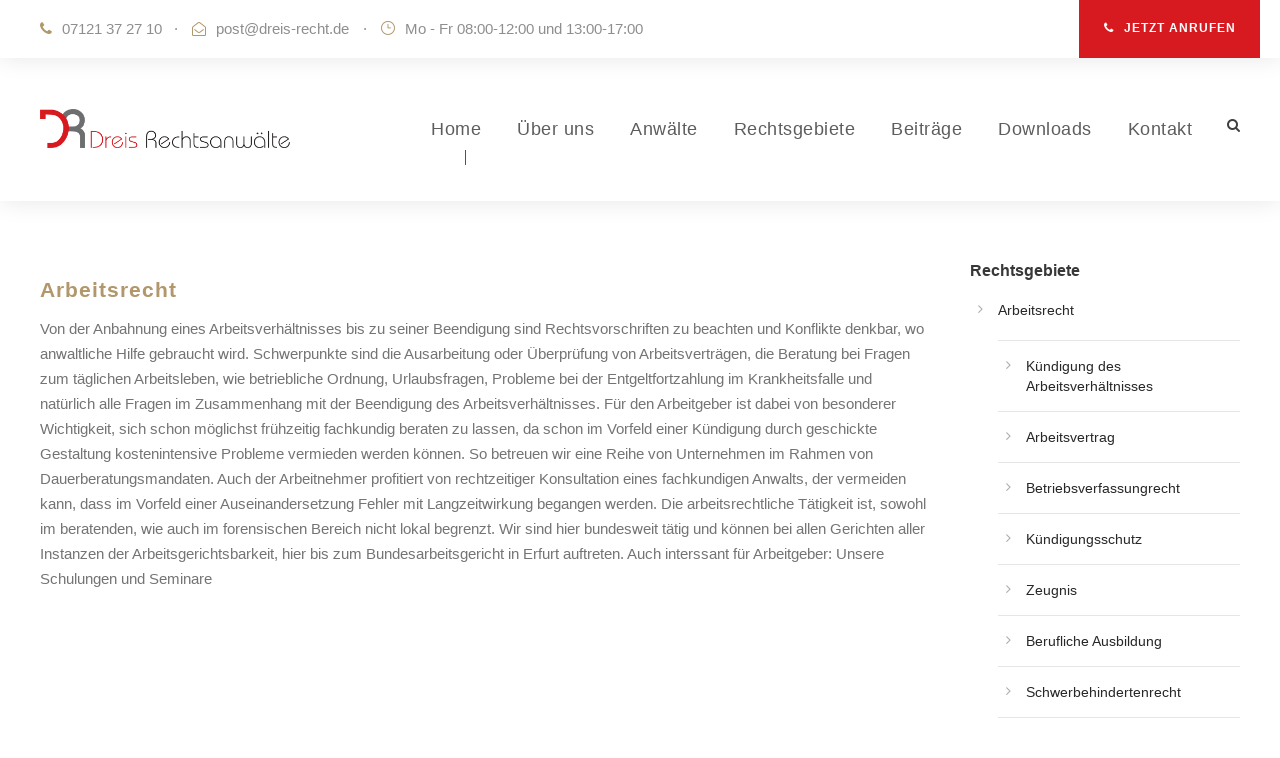

--- FILE ---
content_type: text/html; charset=UTF-8
request_url: https://dreis-recht.de/portfolio/arbeitsrecht/
body_size: 13062
content:
<!DOCTYPE html>
<html lang="de" class="no-js">
<head>
	<meta charset="UTF-8">
	<meta name="viewport" content="width=device-width, initial-scale=1">
	<link rel="profile" href="http://gmpg.org/xfn/11">
	<link rel="pingback" href="https://dreis-recht.de/xmlrpc.php">
	<meta name='robots' content='index, follow, max-image-preview:large, max-snippet:-1, max-video-preview:-1' />
	<style>img:is([sizes="auto" i], [sizes^="auto," i]) { contain-intrinsic-size: 3000px 1500px }</style>
	
	<!-- This site is optimized with the Yoast SEO plugin v26.7 - https://yoast.com/wordpress/plugins/seo/ -->
	<title>Arbeitsrecht - Rechtsanwälte Dreis</title>
	<link rel="canonical" href="https://dreis-recht.de/portfolio/arbeitsrecht/" />
	<meta property="og:locale" content="de_DE" />
	<meta property="og:type" content="article" />
	<meta property="og:title" content="Arbeitsrecht - Rechtsanwälte Dreis" />
	<meta property="og:url" content="https://dreis-recht.de/portfolio/arbeitsrecht/" />
	<meta property="og:site_name" content="Rechtsanwälte Dreis" />
	<meta property="article:modified_time" content="2021-12-04T14:28:33+00:00" />
	<meta name="twitter:card" content="summary_large_image" />
	<script type="application/ld+json" class="yoast-schema-graph">{"@context":"https://schema.org","@graph":[{"@type":"WebPage","@id":"https://dreis-recht.de/portfolio/arbeitsrecht/","url":"https://dreis-recht.de/portfolio/arbeitsrecht/","name":"Arbeitsrecht - Rechtsanwälte Dreis","isPartOf":{"@id":"https://dreis-recht.de/#website"},"datePublished":"2021-12-04T14:28:07+00:00","dateModified":"2021-12-04T14:28:33+00:00","breadcrumb":{"@id":"https://dreis-recht.de/portfolio/arbeitsrecht/#breadcrumb"},"inLanguage":"de","potentialAction":[{"@type":"ReadAction","target":["https://dreis-recht.de/portfolio/arbeitsrecht/"]}]},{"@type":"BreadcrumbList","@id":"https://dreis-recht.de/portfolio/arbeitsrecht/#breadcrumb","itemListElement":[{"@type":"ListItem","position":1,"name":"Startseite","item":"https://dreis-recht.de/"},{"@type":"ListItem","position":2,"name":"Arbeitsrecht"}]},{"@type":"WebSite","@id":"https://dreis-recht.de/#website","url":"https://dreis-recht.de/","name":"Rechtsanwälte Dreis","description":"Ihre Fachanwälte in Reutlingen","publisher":{"@id":"https://dreis-recht.de/#organization"},"potentialAction":[{"@type":"SearchAction","target":{"@type":"EntryPoint","urlTemplate":"https://dreis-recht.de/?s={search_term_string}"},"query-input":{"@type":"PropertyValueSpecification","valueRequired":true,"valueName":"search_term_string"}}],"inLanguage":"de"},{"@type":"Organization","@id":"https://dreis-recht.de/#organization","name":"Rechtsanwälte Dreis","url":"https://dreis-recht.de/","logo":{"@type":"ImageObject","inLanguage":"de","@id":"https://dreis-recht.de/#/schema/logo/image/","url":"https://dreis-recht.de/wp-content/uploads/2016/07/logo_dreis.png","contentUrl":"https://dreis-recht.de/wp-content/uploads/2016/07/logo_dreis.png","width":1878,"height":293,"caption":"Rechtsanwälte Dreis"},"image":{"@id":"https://dreis-recht.de/#/schema/logo/image/"}}]}</script>
	<!-- / Yoast SEO plugin. -->


<link rel="alternate" type="application/rss+xml" title="Rechtsanwälte Dreis &raquo; Feed" href="https://dreis-recht.de/feed/" />
<link rel="alternate" type="application/rss+xml" title="Rechtsanwälte Dreis &raquo; Kommentar-Feed" href="https://dreis-recht.de/comments/feed/" />
<link rel="alternate" type="application/rss+xml" title="Rechtsanwälte Dreis &raquo; Arbeitsrecht-Kommentar-Feed" href="https://dreis-recht.de/portfolio/arbeitsrecht/feed/" />
<script type="text/javascript">
/* <![CDATA[ */
window._wpemojiSettings = {"baseUrl":"https:\/\/s.w.org\/images\/core\/emoji\/15.0.3\/72x72\/","ext":".png","svgUrl":"https:\/\/s.w.org\/images\/core\/emoji\/15.0.3\/svg\/","svgExt":".svg","source":{"concatemoji":"https:\/\/dreis-recht.de\/wp-includes\/js\/wp-emoji-release.min.js?ver=6.7.4"}};
/*! This file is auto-generated */
!function(i,n){var o,s,e;function c(e){try{var t={supportTests:e,timestamp:(new Date).valueOf()};sessionStorage.setItem(o,JSON.stringify(t))}catch(e){}}function p(e,t,n){e.clearRect(0,0,e.canvas.width,e.canvas.height),e.fillText(t,0,0);var t=new Uint32Array(e.getImageData(0,0,e.canvas.width,e.canvas.height).data),r=(e.clearRect(0,0,e.canvas.width,e.canvas.height),e.fillText(n,0,0),new Uint32Array(e.getImageData(0,0,e.canvas.width,e.canvas.height).data));return t.every(function(e,t){return e===r[t]})}function u(e,t,n){switch(t){case"flag":return n(e,"\ud83c\udff3\ufe0f\u200d\u26a7\ufe0f","\ud83c\udff3\ufe0f\u200b\u26a7\ufe0f")?!1:!n(e,"\ud83c\uddfa\ud83c\uddf3","\ud83c\uddfa\u200b\ud83c\uddf3")&&!n(e,"\ud83c\udff4\udb40\udc67\udb40\udc62\udb40\udc65\udb40\udc6e\udb40\udc67\udb40\udc7f","\ud83c\udff4\u200b\udb40\udc67\u200b\udb40\udc62\u200b\udb40\udc65\u200b\udb40\udc6e\u200b\udb40\udc67\u200b\udb40\udc7f");case"emoji":return!n(e,"\ud83d\udc26\u200d\u2b1b","\ud83d\udc26\u200b\u2b1b")}return!1}function f(e,t,n){var r="undefined"!=typeof WorkerGlobalScope&&self instanceof WorkerGlobalScope?new OffscreenCanvas(300,150):i.createElement("canvas"),a=r.getContext("2d",{willReadFrequently:!0}),o=(a.textBaseline="top",a.font="600 32px Arial",{});return e.forEach(function(e){o[e]=t(a,e,n)}),o}function t(e){var t=i.createElement("script");t.src=e,t.defer=!0,i.head.appendChild(t)}"undefined"!=typeof Promise&&(o="wpEmojiSettingsSupports",s=["flag","emoji"],n.supports={everything:!0,everythingExceptFlag:!0},e=new Promise(function(e){i.addEventListener("DOMContentLoaded",e,{once:!0})}),new Promise(function(t){var n=function(){try{var e=JSON.parse(sessionStorage.getItem(o));if("object"==typeof e&&"number"==typeof e.timestamp&&(new Date).valueOf()<e.timestamp+604800&&"object"==typeof e.supportTests)return e.supportTests}catch(e){}return null}();if(!n){if("undefined"!=typeof Worker&&"undefined"!=typeof OffscreenCanvas&&"undefined"!=typeof URL&&URL.createObjectURL&&"undefined"!=typeof Blob)try{var e="postMessage("+f.toString()+"("+[JSON.stringify(s),u.toString(),p.toString()].join(",")+"));",r=new Blob([e],{type:"text/javascript"}),a=new Worker(URL.createObjectURL(r),{name:"wpTestEmojiSupports"});return void(a.onmessage=function(e){c(n=e.data),a.terminate(),t(n)})}catch(e){}c(n=f(s,u,p))}t(n)}).then(function(e){for(var t in e)n.supports[t]=e[t],n.supports.everything=n.supports.everything&&n.supports[t],"flag"!==t&&(n.supports.everythingExceptFlag=n.supports.everythingExceptFlag&&n.supports[t]);n.supports.everythingExceptFlag=n.supports.everythingExceptFlag&&!n.supports.flag,n.DOMReady=!1,n.readyCallback=function(){n.DOMReady=!0}}).then(function(){return e}).then(function(){var e;n.supports.everything||(n.readyCallback(),(e=n.source||{}).concatemoji?t(e.concatemoji):e.wpemoji&&e.twemoji&&(t(e.twemoji),t(e.wpemoji)))}))}((window,document),window._wpemojiSettings);
/* ]]> */
</script>
<style id='wp-emoji-styles-inline-css' type='text/css'>

	img.wp-smiley, img.emoji {
		display: inline !important;
		border: none !important;
		box-shadow: none !important;
		height: 1em !important;
		width: 1em !important;
		margin: 0 0.07em !important;
		vertical-align: -0.1em !important;
		background: none !important;
		padding: 0 !important;
	}
</style>
<link rel='stylesheet' id='wp-block-library-css' href='https://dreis-recht.de/wp-includes/css/dist/block-library/style.min.css?ver=6.7.4' type='text/css' media='all' />
<style id='classic-theme-styles-inline-css' type='text/css'>
/*! This file is auto-generated */
.wp-block-button__link{color:#fff;background-color:#32373c;border-radius:9999px;box-shadow:none;text-decoration:none;padding:calc(.667em + 2px) calc(1.333em + 2px);font-size:1.125em}.wp-block-file__button{background:#32373c;color:#fff;text-decoration:none}
</style>
<style id='global-styles-inline-css' type='text/css'>
:root{--wp--preset--aspect-ratio--square: 1;--wp--preset--aspect-ratio--4-3: 4/3;--wp--preset--aspect-ratio--3-4: 3/4;--wp--preset--aspect-ratio--3-2: 3/2;--wp--preset--aspect-ratio--2-3: 2/3;--wp--preset--aspect-ratio--16-9: 16/9;--wp--preset--aspect-ratio--9-16: 9/16;--wp--preset--color--black: #000000;--wp--preset--color--cyan-bluish-gray: #abb8c3;--wp--preset--color--white: #ffffff;--wp--preset--color--pale-pink: #f78da7;--wp--preset--color--vivid-red: #cf2e2e;--wp--preset--color--luminous-vivid-orange: #ff6900;--wp--preset--color--luminous-vivid-amber: #fcb900;--wp--preset--color--light-green-cyan: #7bdcb5;--wp--preset--color--vivid-green-cyan: #00d084;--wp--preset--color--pale-cyan-blue: #8ed1fc;--wp--preset--color--vivid-cyan-blue: #0693e3;--wp--preset--color--vivid-purple: #9b51e0;--wp--preset--gradient--vivid-cyan-blue-to-vivid-purple: linear-gradient(135deg,rgba(6,147,227,1) 0%,rgb(155,81,224) 100%);--wp--preset--gradient--light-green-cyan-to-vivid-green-cyan: linear-gradient(135deg,rgb(122,220,180) 0%,rgb(0,208,130) 100%);--wp--preset--gradient--luminous-vivid-amber-to-luminous-vivid-orange: linear-gradient(135deg,rgba(252,185,0,1) 0%,rgba(255,105,0,1) 100%);--wp--preset--gradient--luminous-vivid-orange-to-vivid-red: linear-gradient(135deg,rgba(255,105,0,1) 0%,rgb(207,46,46) 100%);--wp--preset--gradient--very-light-gray-to-cyan-bluish-gray: linear-gradient(135deg,rgb(238,238,238) 0%,rgb(169,184,195) 100%);--wp--preset--gradient--cool-to-warm-spectrum: linear-gradient(135deg,rgb(74,234,220) 0%,rgb(151,120,209) 20%,rgb(207,42,186) 40%,rgb(238,44,130) 60%,rgb(251,105,98) 80%,rgb(254,248,76) 100%);--wp--preset--gradient--blush-light-purple: linear-gradient(135deg,rgb(255,206,236) 0%,rgb(152,150,240) 100%);--wp--preset--gradient--blush-bordeaux: linear-gradient(135deg,rgb(254,205,165) 0%,rgb(254,45,45) 50%,rgb(107,0,62) 100%);--wp--preset--gradient--luminous-dusk: linear-gradient(135deg,rgb(255,203,112) 0%,rgb(199,81,192) 50%,rgb(65,88,208) 100%);--wp--preset--gradient--pale-ocean: linear-gradient(135deg,rgb(255,245,203) 0%,rgb(182,227,212) 50%,rgb(51,167,181) 100%);--wp--preset--gradient--electric-grass: linear-gradient(135deg,rgb(202,248,128) 0%,rgb(113,206,126) 100%);--wp--preset--gradient--midnight: linear-gradient(135deg,rgb(2,3,129) 0%,rgb(40,116,252) 100%);--wp--preset--font-size--small: 13px;--wp--preset--font-size--medium: 20px;--wp--preset--font-size--large: 36px;--wp--preset--font-size--x-large: 42px;--wp--preset--spacing--20: 0.44rem;--wp--preset--spacing--30: 0.67rem;--wp--preset--spacing--40: 1rem;--wp--preset--spacing--50: 1.5rem;--wp--preset--spacing--60: 2.25rem;--wp--preset--spacing--70: 3.38rem;--wp--preset--spacing--80: 5.06rem;--wp--preset--shadow--natural: 6px 6px 9px rgba(0, 0, 0, 0.2);--wp--preset--shadow--deep: 12px 12px 50px rgba(0, 0, 0, 0.4);--wp--preset--shadow--sharp: 6px 6px 0px rgba(0, 0, 0, 0.2);--wp--preset--shadow--outlined: 6px 6px 0px -3px rgba(255, 255, 255, 1), 6px 6px rgba(0, 0, 0, 1);--wp--preset--shadow--crisp: 6px 6px 0px rgba(0, 0, 0, 1);}:where(.is-layout-flex){gap: 0.5em;}:where(.is-layout-grid){gap: 0.5em;}body .is-layout-flex{display: flex;}.is-layout-flex{flex-wrap: wrap;align-items: center;}.is-layout-flex > :is(*, div){margin: 0;}body .is-layout-grid{display: grid;}.is-layout-grid > :is(*, div){margin: 0;}:where(.wp-block-columns.is-layout-flex){gap: 2em;}:where(.wp-block-columns.is-layout-grid){gap: 2em;}:where(.wp-block-post-template.is-layout-flex){gap: 1.25em;}:where(.wp-block-post-template.is-layout-grid){gap: 1.25em;}.has-black-color{color: var(--wp--preset--color--black) !important;}.has-cyan-bluish-gray-color{color: var(--wp--preset--color--cyan-bluish-gray) !important;}.has-white-color{color: var(--wp--preset--color--white) !important;}.has-pale-pink-color{color: var(--wp--preset--color--pale-pink) !important;}.has-vivid-red-color{color: var(--wp--preset--color--vivid-red) !important;}.has-luminous-vivid-orange-color{color: var(--wp--preset--color--luminous-vivid-orange) !important;}.has-luminous-vivid-amber-color{color: var(--wp--preset--color--luminous-vivid-amber) !important;}.has-light-green-cyan-color{color: var(--wp--preset--color--light-green-cyan) !important;}.has-vivid-green-cyan-color{color: var(--wp--preset--color--vivid-green-cyan) !important;}.has-pale-cyan-blue-color{color: var(--wp--preset--color--pale-cyan-blue) !important;}.has-vivid-cyan-blue-color{color: var(--wp--preset--color--vivid-cyan-blue) !important;}.has-vivid-purple-color{color: var(--wp--preset--color--vivid-purple) !important;}.has-black-background-color{background-color: var(--wp--preset--color--black) !important;}.has-cyan-bluish-gray-background-color{background-color: var(--wp--preset--color--cyan-bluish-gray) !important;}.has-white-background-color{background-color: var(--wp--preset--color--white) !important;}.has-pale-pink-background-color{background-color: var(--wp--preset--color--pale-pink) !important;}.has-vivid-red-background-color{background-color: var(--wp--preset--color--vivid-red) !important;}.has-luminous-vivid-orange-background-color{background-color: var(--wp--preset--color--luminous-vivid-orange) !important;}.has-luminous-vivid-amber-background-color{background-color: var(--wp--preset--color--luminous-vivid-amber) !important;}.has-light-green-cyan-background-color{background-color: var(--wp--preset--color--light-green-cyan) !important;}.has-vivid-green-cyan-background-color{background-color: var(--wp--preset--color--vivid-green-cyan) !important;}.has-pale-cyan-blue-background-color{background-color: var(--wp--preset--color--pale-cyan-blue) !important;}.has-vivid-cyan-blue-background-color{background-color: var(--wp--preset--color--vivid-cyan-blue) !important;}.has-vivid-purple-background-color{background-color: var(--wp--preset--color--vivid-purple) !important;}.has-black-border-color{border-color: var(--wp--preset--color--black) !important;}.has-cyan-bluish-gray-border-color{border-color: var(--wp--preset--color--cyan-bluish-gray) !important;}.has-white-border-color{border-color: var(--wp--preset--color--white) !important;}.has-pale-pink-border-color{border-color: var(--wp--preset--color--pale-pink) !important;}.has-vivid-red-border-color{border-color: var(--wp--preset--color--vivid-red) !important;}.has-luminous-vivid-orange-border-color{border-color: var(--wp--preset--color--luminous-vivid-orange) !important;}.has-luminous-vivid-amber-border-color{border-color: var(--wp--preset--color--luminous-vivid-amber) !important;}.has-light-green-cyan-border-color{border-color: var(--wp--preset--color--light-green-cyan) !important;}.has-vivid-green-cyan-border-color{border-color: var(--wp--preset--color--vivid-green-cyan) !important;}.has-pale-cyan-blue-border-color{border-color: var(--wp--preset--color--pale-cyan-blue) !important;}.has-vivid-cyan-blue-border-color{border-color: var(--wp--preset--color--vivid-cyan-blue) !important;}.has-vivid-purple-border-color{border-color: var(--wp--preset--color--vivid-purple) !important;}.has-vivid-cyan-blue-to-vivid-purple-gradient-background{background: var(--wp--preset--gradient--vivid-cyan-blue-to-vivid-purple) !important;}.has-light-green-cyan-to-vivid-green-cyan-gradient-background{background: var(--wp--preset--gradient--light-green-cyan-to-vivid-green-cyan) !important;}.has-luminous-vivid-amber-to-luminous-vivid-orange-gradient-background{background: var(--wp--preset--gradient--luminous-vivid-amber-to-luminous-vivid-orange) !important;}.has-luminous-vivid-orange-to-vivid-red-gradient-background{background: var(--wp--preset--gradient--luminous-vivid-orange-to-vivid-red) !important;}.has-very-light-gray-to-cyan-bluish-gray-gradient-background{background: var(--wp--preset--gradient--very-light-gray-to-cyan-bluish-gray) !important;}.has-cool-to-warm-spectrum-gradient-background{background: var(--wp--preset--gradient--cool-to-warm-spectrum) !important;}.has-blush-light-purple-gradient-background{background: var(--wp--preset--gradient--blush-light-purple) !important;}.has-blush-bordeaux-gradient-background{background: var(--wp--preset--gradient--blush-bordeaux) !important;}.has-luminous-dusk-gradient-background{background: var(--wp--preset--gradient--luminous-dusk) !important;}.has-pale-ocean-gradient-background{background: var(--wp--preset--gradient--pale-ocean) !important;}.has-electric-grass-gradient-background{background: var(--wp--preset--gradient--electric-grass) !important;}.has-midnight-gradient-background{background: var(--wp--preset--gradient--midnight) !important;}.has-small-font-size{font-size: var(--wp--preset--font-size--small) !important;}.has-medium-font-size{font-size: var(--wp--preset--font-size--medium) !important;}.has-large-font-size{font-size: var(--wp--preset--font-size--large) !important;}.has-x-large-font-size{font-size: var(--wp--preset--font-size--x-large) !important;}
:where(.wp-block-post-template.is-layout-flex){gap: 1.25em;}:where(.wp-block-post-template.is-layout-grid){gap: 1.25em;}
:where(.wp-block-columns.is-layout-flex){gap: 2em;}:where(.wp-block-columns.is-layout-grid){gap: 2em;}
:root :where(.wp-block-pullquote){font-size: 1.5em;line-height: 1.6;}
</style>
<link rel='stylesheet' id='contact-form-7-css' href='https://dreis-recht.de/wp-content/plugins/contact-form-7/includes/css/styles.css?ver=6.1.4' type='text/css' media='all' />
<link rel='stylesheet' id='gdlr-core-google-font-css' href='//dreis-recht.de/wp-content/uploads/sgf-css/font-9be4a22895f2754690c964eac1897b08.css' type='text/css' media='all' />
<link rel='stylesheet' id='font-awesome-css' href='https://dreis-recht.de/wp-content/plugins/goodlayers-core/plugins/fontawesome/font-awesome.css?ver=6.7.4' type='text/css' media='all' />
<link rel='stylesheet' id='elegant-font-css' href='https://dreis-recht.de/wp-content/plugins/goodlayers-core/plugins/elegant/elegant-font.css?ver=6.7.4' type='text/css' media='all' />
<link rel='stylesheet' id='gdlr-core-plugin-css' href='https://dreis-recht.de/wp-content/plugins/goodlayers-core/plugins/style.css?ver=1734725813' type='text/css' media='all' />
<link rel='stylesheet' id='gdlr-core-page-builder-css' href='https://dreis-recht.de/wp-content/plugins/goodlayers-core/include/css/page-builder.css?ver=6.7.4' type='text/css' media='all' />
<link rel='stylesheet' id='wpa-css-css' href='https://dreis-recht.de/wp-content/plugins/honeypot/includes/css/wpa.css?ver=2.3.04' type='text/css' media='all' />
<link rel='stylesheet' id='attorna-style-core-css' href='https://dreis-recht.de/wp-content/themes/attorna/css/style-core.css?ver=6.7.4' type='text/css' media='all' />
<link rel='stylesheet' id='attorna-custom-style-css' href='https://dreis-recht.de/wp-content/uploads/attorna-style-custom.css?1734725813&#038;ver=6.7.4' type='text/css' media='all' />
<link rel='stylesheet' id='attorna-mmenu-css' href='https://dreis-recht.de/wp-content/themes/attorna/css/mmenu.css?ver=6.7.4' type='text/css' media='all' />
<link rel='stylesheet' id='msl-main-css' href='https://dreis-recht.de/wp-content/plugins/master-slider/public/assets/css/masterslider.main.css?ver=3.11.0' type='text/css' media='all' />
<link rel='stylesheet' id='msl-custom-css' href='https://dreis-recht.de/wp-content/uploads/master-slider/custom.css?ver=4.8' type='text/css' media='all' />
<link rel='stylesheet' id='attorna-child-theme-style-css' href='https://dreis-recht.de/wp-content/themes/attorna-child/style.css?ver=6.7.4' type='text/css' media='all' />
<script type="text/javascript" src="https://dreis-recht.de/wp-includes/js/jquery/jquery.min.js?ver=3.7.1" id="jquery-core-js"></script>
<script type="text/javascript" src="https://dreis-recht.de/wp-includes/js/jquery/jquery-migrate.min.js?ver=3.4.1" id="jquery-migrate-js"></script>
<!--[if lt IE 9]>
<script type="text/javascript" src="https://dreis-recht.de/wp-content/themes/attorna/js/html5.js?ver=6.7.4" id="html5js-js"></script>
<![endif]-->
<link rel="https://api.w.org/" href="https://dreis-recht.de/wp-json/" /><link rel="EditURI" type="application/rsd+xml" title="RSD" href="https://dreis-recht.de/xmlrpc.php?rsd" />
<meta name="generator" content="WordPress 6.7.4" />
<link rel='shortlink' href='https://dreis-recht.de/?p=7182' />
<link rel="alternate" title="oEmbed (JSON)" type="application/json+oembed" href="https://dreis-recht.de/wp-json/oembed/1.0/embed?url=https%3A%2F%2Fdreis-recht.de%2Fportfolio%2Farbeitsrecht%2F" />
<link rel="alternate" title="oEmbed (XML)" type="text/xml+oembed" href="https://dreis-recht.de/wp-json/oembed/1.0/embed?url=https%3A%2F%2Fdreis-recht.de%2Fportfolio%2Farbeitsrecht%2F&#038;format=xml" />
<script>var ms_grabbing_curosr = 'https://dreis-recht.de/wp-content/plugins/master-slider/public/assets/css/common/grabbing.cur', ms_grab_curosr = 'https://dreis-recht.de/wp-content/plugins/master-slider/public/assets/css/common/grab.cur';</script>
<meta name="generator" content="MasterSlider 3.11.0 - Responsive Touch Image Slider | avt.li/msf" />
<style type="text/css">.recentcomments a{display:inline !important;padding:0 !important;margin:0 !important;}</style><meta name="generator" content="Powered by Slider Revolution 6.5.8 - responsive, Mobile-Friendly Slider Plugin for WordPress with comfortable drag and drop interface." />
<link rel="icon" href="https://dreis-recht.de/wp-content/uploads/2016/07/cropped-favicon_dreis-32x32.png" sizes="32x32" />
<link rel="icon" href="https://dreis-recht.de/wp-content/uploads/2016/07/cropped-favicon_dreis-192x192.png" sizes="192x192" />
<link rel="apple-touch-icon" href="https://dreis-recht.de/wp-content/uploads/2016/07/cropped-favicon_dreis-180x180.png" />
<meta name="msapplication-TileImage" content="https://dreis-recht.de/wp-content/uploads/2016/07/cropped-favicon_dreis-270x270.png" />
<script type="text/javascript">function setREVStartSize(e){
			//window.requestAnimationFrame(function() {				 
				window.RSIW = window.RSIW===undefined ? window.innerWidth : window.RSIW;	
				window.RSIH = window.RSIH===undefined ? window.innerHeight : window.RSIH;	
				try {								
					var pw = document.getElementById(e.c).parentNode.offsetWidth,
						newh;
					pw = pw===0 || isNaN(pw) ? window.RSIW : pw;
					e.tabw = e.tabw===undefined ? 0 : parseInt(e.tabw);
					e.thumbw = e.thumbw===undefined ? 0 : parseInt(e.thumbw);
					e.tabh = e.tabh===undefined ? 0 : parseInt(e.tabh);
					e.thumbh = e.thumbh===undefined ? 0 : parseInt(e.thumbh);
					e.tabhide = e.tabhide===undefined ? 0 : parseInt(e.tabhide);
					e.thumbhide = e.thumbhide===undefined ? 0 : parseInt(e.thumbhide);
					e.mh = e.mh===undefined || e.mh=="" || e.mh==="auto" ? 0 : parseInt(e.mh,0);		
					if(e.layout==="fullscreen" || e.l==="fullscreen") 						
						newh = Math.max(e.mh,window.RSIH);					
					else{					
						e.gw = Array.isArray(e.gw) ? e.gw : [e.gw];
						for (var i in e.rl) if (e.gw[i]===undefined || e.gw[i]===0) e.gw[i] = e.gw[i-1];					
						e.gh = e.el===undefined || e.el==="" || (Array.isArray(e.el) && e.el.length==0)? e.gh : e.el;
						e.gh = Array.isArray(e.gh) ? e.gh : [e.gh];
						for (var i in e.rl) if (e.gh[i]===undefined || e.gh[i]===0) e.gh[i] = e.gh[i-1];
											
						var nl = new Array(e.rl.length),
							ix = 0,						
							sl;					
						e.tabw = e.tabhide>=pw ? 0 : e.tabw;
						e.thumbw = e.thumbhide>=pw ? 0 : e.thumbw;
						e.tabh = e.tabhide>=pw ? 0 : e.tabh;
						e.thumbh = e.thumbhide>=pw ? 0 : e.thumbh;					
						for (var i in e.rl) nl[i] = e.rl[i]<window.RSIW ? 0 : e.rl[i];
						sl = nl[0];									
						for (var i in nl) if (sl>nl[i] && nl[i]>0) { sl = nl[i]; ix=i;}															
						var m = pw>(e.gw[ix]+e.tabw+e.thumbw) ? 1 : (pw-(e.tabw+e.thumbw)) / (e.gw[ix]);					
						newh =  (e.gh[ix] * m) + (e.tabh + e.thumbh);
					}
					var el = document.getElementById(e.c);
					if (el!==null && el) el.style.height = newh+"px";					
					el = document.getElementById(e.c+"_wrapper");
					if (el!==null && el) {
						el.style.height = newh+"px";
						el.style.display = "block";
					}
				} catch(e){
					console.log("Failure at Presize of Slider:" + e)
				}					   
			//});
		  };</script>
</head>

<body class="portfolio-template-default single single-portfolio postid-7182 gdlr-core-body _masterslider _ms_version_3.11.0 attorna-body attorna-body-front attorna-full  attorna-with-sticky-navigation  attorna-blockquote-style-1 gdlr-core-link-to-lightbox" data-home-url="https://dreis-recht.de/" >
<div class="attorna-mobile-header-wrap" ><div class="attorna-mobile-header attorna-header-background attorna-style-slide attorna-sticky-mobile-navigation " id="attorna-mobile-header" ><div class="attorna-mobile-header-container attorna-container clearfix" ><div class="attorna-logo  attorna-item-pdlr"><div class="attorna-logo-inner"><a class="" href="https://dreis-recht.de/" ><img src="https://dreis-recht.de/wp-content/uploads/2016/07/logo_dreis.png" alt="11" width="1878" height="293" title="logo_dreis" /></a></div></div><div class="attorna-mobile-menu-right" ><div class="attorna-main-menu-search" id="attorna-mobile-top-search" ><i class="fa fa-search" ></i></div><div class="attorna-top-search-wrap" >
	<div class="attorna-top-search-close" ></div>

	<div class="attorna-top-search-row" >
		<div class="attorna-top-search-cell" >
			<form role="search" method="get" class="search-form" action="https://dreis-recht.de/">
	<input type="text" class="search-field attorna-title-font" placeholder="Search..." value="" name="s">
	<div class="attorna-top-search-submit"><i class="fa fa-search" ></i></div>
	<input type="submit" class="search-submit" value="Search">
	<div class="attorna-top-search-close"><i class="icon_close" ></i></div>
</form>
		</div>
	</div>

</div>
<div class="attorna-mobile-menu" ><a class="attorna-mm-menu-button attorna-mobile-menu-button attorna-mobile-button-hamburger-with-border" href="#attorna-mobile-menu" ><i class="fa fa-bars" ></i></a><div class="attorna-mm-menu-wrap attorna-navigation-font" id="attorna-mobile-menu" data-slide="right" ><ul id="menu-main-navigation" class="m-menu"><li class="menu-item menu-item-type-post_type menu-item-object-page menu-item-5167"><a href="https://dreis-recht.de/dreis-rechtsanwaelte/">Home</a></li>
<li class="menu-item menu-item-type-custom menu-item-object-custom menu-item-has-children menu-item-5477"><a>Über uns</a>
<ul class="sub-menu">
	<li class="menu-item menu-item-type-post_type menu-item-object-page menu-item-5238"><a href="https://dreis-recht.de/einblicke/">Einblicke</a></li>
	<li class="menu-item menu-item-type-post_type menu-item-object-page menu-item-5163"><a href="https://dreis-recht.de/mitarbeitende/">Mitarbeitende</a></li>
	<li class="menu-item menu-item-type-post_type menu-item-object-page menu-item-6140"><a href="https://dreis-recht.de/die-kanzlei/">Die Kanzlei</a></li>
</ul>
</li>
<li class="menu-item menu-item-type-post_type menu-item-object-page menu-item-has-children menu-item-7047"><a href="https://dreis-recht.de/rechtsanwaelte/">Anwälte</a>
<ul class="sub-menu">
	<li class="menu-item menu-item-type-post_type menu-item-object-personnel menu-item-7277"><a href="https://dreis-recht.de/personnel/sascha-pfingsttag/">Sascha Pfingsttag</a></li>
	<li class="menu-item menu-item-type-post_type menu-item-object-personnel menu-item-7896"><a href="https://dreis-recht.de/personnel/alexander-birmili/">Alexander Birmili</a></li>
	<li class="menu-item menu-item-type-post_type menu-item-object-personnel menu-item-7275"><a href="https://dreis-recht.de/personnel/britta-maria-mueller/">Britta Maria Müller</a></li>
	<li class="menu-item menu-item-type-post_type menu-item-object-personnel menu-item-7274"><a href="https://dreis-recht.de/personnel/martina-c-fraenkel/">Martina C. Fränkel</a></li>
</ul>
</li>
<li class="menu-item menu-item-type-custom menu-item-object-custom menu-item-has-children menu-item-7470"><a>Rechtsgebiete</a>
<ul class="sub-menu">
	<li class="menu-item menu-item-type-post_type menu-item-object-page menu-item-7272"><a href="https://dreis-recht.de/arbeitsrecht/">Arbeitsrecht</a></li>
	<li class="menu-item menu-item-type-post_type menu-item-object-page menu-item-7263"><a href="https://dreis-recht.de/erbrecht/">Erbrecht</a></li>
	<li class="menu-item menu-item-type-post_type menu-item-object-page menu-item-7262"><a href="https://dreis-recht.de/familienrecht/">Familienrecht</a></li>
	<li class="menu-item menu-item-type-post_type menu-item-object-page menu-item-7267"><a href="https://dreis-recht.de/immobilien-und-wohnungseigentumsrecht/">Immobilien- und Wohnungseigentumsrecht</a></li>
	<li class="menu-item menu-item-type-post_type menu-item-object-page menu-item-7270"><a href="https://dreis-recht.de/medizinrecht/">Medizinrecht</a></li>
	<li class="menu-item menu-item-type-post_type menu-item-object-page menu-item-7266"><a href="https://dreis-recht.de/mietrecht/">Mietrecht</a></li>
	<li class="menu-item menu-item-type-post_type menu-item-object-page menu-item-7264"><a href="https://dreis-recht.de/sozialrecht/">Sozialrecht</a></li>
	<li class="menu-item menu-item-type-post_type menu-item-object-page menu-item-7268"><a href="https://dreis-recht.de/strafrecht-und-ordnungswidrigkeiten/">Strafrecht und Ordnungswidrigkeiten</a></li>
	<li class="menu-item menu-item-type-post_type menu-item-object-page menu-item-7271"><a href="https://dreis-recht.de/versicherungsrecht/">Versicherungsrecht</a></li>
	<li class="menu-item menu-item-type-post_type menu-item-object-page menu-item-7265"><a href="https://dreis-recht.de/verwaltungsrecht/">Verwaltungsrecht</a></li>
</ul>
</li>
<li class="menu-item menu-item-type-post_type menu-item-object-page menu-item-5207"><a href="https://dreis-recht.de/beitraege/">Beiträge</a></li>
<li class="menu-item menu-item-type-custom menu-item-object-custom menu-item-has-children menu-item-7326"><a>Downloads</a>
<ul class="sub-menu">
	<li class="menu-item menu-item-type-post_type menu-item-object-page menu-item-7328"><a href="https://dreis-recht.de/formulare/">Formulare</a></li>
	<li class="menu-item menu-item-type-post_type menu-item-object-page menu-item-7327"><a href="https://dreis-recht.de/tabellen/">Tabellen und Leitlinien zum Unterhalt</a></li>
</ul>
</li>
<li class="menu-item menu-item-type-post_type menu-item-object-page menu-item-has-children menu-item-5160"><a href="https://dreis-recht.de/kontact/">Kontakt</a>
<ul class="sub-menu">
	<li class="menu-item menu-item-type-post_type menu-item-object-page menu-item-7915"><a href="https://dreis-recht.de/impressum-2/">Impressum</a></li>
	<li class="menu-item menu-item-type-post_type menu-item-object-page menu-item-privacy-policy menu-item-7332"><a rel="privacy-policy" href="https://dreis-recht.de/datenschutz/">Datenschutz</a></li>
</ul>
</li>
</ul></div></div></div></div></div></div><div class="attorna-body-outer-wrapper ">
		<div class="attorna-body-wrapper clearfix  attorna-with-frame">
	<div class="attorna-top-bar" ><div class="attorna-top-bar-background" ></div><div class="attorna-top-bar-container attorna-container " ><div class="attorna-top-bar-container-inner clearfix" ><div class="attorna-top-bar-left attorna-item-pdlr"><i class="fa fa-phone" style="font-size: 15px ;color: #b1976b ;margin-right: 10px ;"  ></i>07121 37 27 10<div style="margin-left: 12px; margin-right: 14px; display: inline;">·</div><i class="fa fa-envelope-open-o" style="font-size: 14px ;color: #b1976b ;margin-right: 10px ;"  ></i><a href="mailto:post@dreis-recht.de">post@dreis-recht.de</a> <div style="margin-left: 10px; margin-right: 13px; display: inline;">·</div><i class="icon_clock_alt" style="font-size: 15px ;color: #b1976b ;margin-right: 10px ;"  ></i>Mo - Fr 08:00-12:00 und 13:00-17:00</div><a class="attorna-top-bar-right-button" href="tel:07121372710" target="_self"  ><i class="fa fa-phone" ></i>Jetzt anrufen</a></div></div></div>	
<header class="attorna-header-wrap attorna-header-style-plain  attorna-style-menu-right attorna-sticky-navigation attorna-style-fixed" data-navigation-offset="75px"  >
	<div class="attorna-header-background" ></div>
	<div class="attorna-header-container  attorna-container">
			
		<div class="attorna-header-container-inner clearfix">
			<div class="attorna-logo  attorna-item-pdlr"><div class="attorna-logo-inner"><a class="" href="https://dreis-recht.de/" ><img src="https://dreis-recht.de/wp-content/uploads/2016/07/logo_dreis.png" alt="11" width="1878" height="293" title="logo_dreis" /></a></div></div>			<div class="attorna-navigation attorna-item-pdlr clearfix " >
			<div class="attorna-main-menu" id="attorna-main-menu" ><ul id="menu-main-navigation-1" class="sf-menu"><li  class="menu-item menu-item-type-post_type menu-item-object-page menu-item-5167 attorna-normal-menu"><a href="https://dreis-recht.de/dreis-rechtsanwaelte/">Home</a></li>
<li  class="menu-item menu-item-type-custom menu-item-object-custom menu-item-has-children menu-item-5477 attorna-normal-menu"><a class="sf-with-ul-pre">Über uns</a>
<ul class="sub-menu">
	<li  class="menu-item menu-item-type-post_type menu-item-object-page menu-item-5238" data-size="60"><a href="https://dreis-recht.de/einblicke/">Einblicke</a></li>
	<li  class="menu-item menu-item-type-post_type menu-item-object-page menu-item-5163" data-size="60"><a href="https://dreis-recht.de/mitarbeitende/">Mitarbeitende</a></li>
	<li  class="menu-item menu-item-type-post_type menu-item-object-page menu-item-6140" data-size="60"><a href="https://dreis-recht.de/die-kanzlei/">Die Kanzlei</a></li>
</ul>
</li>
<li  class="menu-item menu-item-type-post_type menu-item-object-page menu-item-has-children menu-item-7047 attorna-normal-menu"><a href="https://dreis-recht.de/rechtsanwaelte/" class="sf-with-ul-pre">Anwälte</a>
<ul class="sub-menu">
	<li  class="menu-item menu-item-type-post_type menu-item-object-personnel menu-item-7277" data-size="60"><a href="https://dreis-recht.de/personnel/sascha-pfingsttag/">Sascha Pfingsttag</a></li>
	<li  class="menu-item menu-item-type-post_type menu-item-object-personnel menu-item-7896" data-size="60"><a href="https://dreis-recht.de/personnel/alexander-birmili/">Alexander Birmili</a></li>
	<li  class="menu-item menu-item-type-post_type menu-item-object-personnel menu-item-7275" data-size="60"><a href="https://dreis-recht.de/personnel/britta-maria-mueller/">Britta Maria Müller</a></li>
	<li  class="menu-item menu-item-type-post_type menu-item-object-personnel menu-item-7274" data-size="60"><a href="https://dreis-recht.de/personnel/martina-c-fraenkel/">Martina C. Fränkel</a></li>
</ul>
</li>
<li  class="menu-item menu-item-type-custom menu-item-object-custom menu-item-has-children menu-item-7470 attorna-normal-menu"><a class="sf-with-ul-pre">Rechtsgebiete</a>
<ul class="sub-menu">
	<li  class="menu-item menu-item-type-post_type menu-item-object-page menu-item-7272" data-size="60"><a href="https://dreis-recht.de/arbeitsrecht/">Arbeitsrecht</a></li>
	<li  class="menu-item menu-item-type-post_type menu-item-object-page menu-item-7263" data-size="60"><a href="https://dreis-recht.de/erbrecht/">Erbrecht</a></li>
	<li  class="menu-item menu-item-type-post_type menu-item-object-page menu-item-7262" data-size="60"><a href="https://dreis-recht.de/familienrecht/">Familienrecht</a></li>
	<li  class="menu-item menu-item-type-post_type menu-item-object-page menu-item-7267" data-size="60"><a href="https://dreis-recht.de/immobilien-und-wohnungseigentumsrecht/">Immobilien- und Wohnungseigentumsrecht</a></li>
	<li  class="menu-item menu-item-type-post_type menu-item-object-page menu-item-7270" data-size="60"><a href="https://dreis-recht.de/medizinrecht/">Medizinrecht</a></li>
	<li  class="menu-item menu-item-type-post_type menu-item-object-page menu-item-7266" data-size="60"><a href="https://dreis-recht.de/mietrecht/">Mietrecht</a></li>
	<li  class="menu-item menu-item-type-post_type menu-item-object-page menu-item-7264" data-size="60"><a href="https://dreis-recht.de/sozialrecht/">Sozialrecht</a></li>
	<li  class="menu-item menu-item-type-post_type menu-item-object-page menu-item-7268" data-size="60"><a href="https://dreis-recht.de/strafrecht-und-ordnungswidrigkeiten/">Strafrecht und Ordnungswidrigkeiten</a></li>
	<li  class="menu-item menu-item-type-post_type menu-item-object-page menu-item-7271" data-size="60"><a href="https://dreis-recht.de/versicherungsrecht/">Versicherungsrecht</a></li>
	<li  class="menu-item menu-item-type-post_type menu-item-object-page menu-item-7265" data-size="60"><a href="https://dreis-recht.de/verwaltungsrecht/">Verwaltungsrecht</a></li>
</ul>
</li>
<li  class="menu-item menu-item-type-post_type menu-item-object-page menu-item-5207 attorna-normal-menu"><a href="https://dreis-recht.de/beitraege/">Beiträge</a></li>
<li  class="menu-item menu-item-type-custom menu-item-object-custom menu-item-has-children menu-item-7326 attorna-normal-menu"><a class="sf-with-ul-pre">Downloads</a>
<ul class="sub-menu">
	<li  class="menu-item menu-item-type-post_type menu-item-object-page menu-item-7328" data-size="60"><a href="https://dreis-recht.de/formulare/">Formulare</a></li>
	<li  class="menu-item menu-item-type-post_type menu-item-object-page menu-item-7327" data-size="60"><a href="https://dreis-recht.de/tabellen/">Tabellen und Leitlinien zum Unterhalt</a></li>
</ul>
</li>
<li  class="menu-item menu-item-type-post_type menu-item-object-page menu-item-has-children menu-item-5160 attorna-normal-menu"><a href="https://dreis-recht.de/kontact/" class="sf-with-ul-pre">Kontakt</a>
<ul class="sub-menu">
	<li  class="menu-item menu-item-type-post_type menu-item-object-page menu-item-7915" data-size="60"><a href="https://dreis-recht.de/impressum-2/">Impressum</a></li>
	<li  class="menu-item menu-item-type-post_type menu-item-object-page menu-item-privacy-policy menu-item-7332" data-size="60"><a href="https://dreis-recht.de/datenschutz/">Datenschutz</a></li>
</ul>
</li>
</ul><div class="attorna-navigation-slide-bar" id="attorna-navigation-slide-bar" ></div></div><div class="attorna-main-menu-right-wrap clearfix " ><div class="attorna-main-menu-search" id="attorna-top-search" ><i class="fa fa-search" ></i></div><div class="attorna-top-search-wrap" >
	<div class="attorna-top-search-close" ></div>

	<div class="attorna-top-search-row" >
		<div class="attorna-top-search-cell" >
			<form role="search" method="get" class="search-form" action="https://dreis-recht.de/">
	<input type="text" class="search-field attorna-title-font" placeholder="Search..." value="" name="s">
	<div class="attorna-top-search-submit"><i class="fa fa-search" ></i></div>
	<input type="submit" class="search-submit" value="Search">
	<div class="attorna-top-search-close"><i class="icon_close" ></i></div>
</form>
		</div>
	</div>

</div>
</div>			</div><!-- attorna-navigation -->

		</div><!-- attorna-header-inner -->
	</div><!-- attorna-header-container -->
</header><!-- header -->	<div class="attorna-page-wrapper" id="attorna-page-wrapper" ><div class="gdlr-core-page-builder-body"><div class="gdlr-core-pbf-sidebar-wrapper "  ><div class="gdlr-core-pbf-sidebar-container gdlr-core-line-height-0 clearfix gdlr-core-js gdlr-core-container"><div class="gdlr-core-pbf-sidebar-content  gdlr-core-column-45 gdlr-core-pbf-sidebar-padding gdlr-core-line-height gdlr-core-column-extend-left" style="padding: 60px 0px 10px 0px;"  ><div class="gdlr-core-pbf-sidebar-content-inner"  ><div class="gdlr-core-pbf-column gdlr-core-column-60 gdlr-core-column-first"  id="gdlr-core-column-31912" ><div class="gdlr-core-pbf-column-content-margin gdlr-core-js " style="padding: 15px 0px 32px 0px;"   ><div class="gdlr-core-pbf-background-wrap"  ></div><div class="gdlr-core-pbf-column-content clearfix gdlr-core-js "   ><div class="gdlr-core-pbf-element" ><div class="gdlr-core-title-item gdlr-core-item-pdb clearfix  gdlr-core-left-align gdlr-core-title-item-caption-bottom gdlr-core-item-pdlr"  ><div class="gdlr-core-title-item-title-wrap "  ><h3 class="gdlr-core-title-item-title gdlr-core-skin-title " style="font-size: 21px ;font-weight: 700 ;text-transform: none ;color: #b1976b ;"  >Arbeitsrecht<span class="gdlr-core-title-item-title-divider gdlr-core-skin-divider" ></span></h3></div><span class="gdlr-core-title-item-caption gdlr-core-info-font gdlr-core-skin-caption" style="font-size: 15px ;font-style: normal ;letter-spacing: 0px ;"  >Von der Anbahnung eines Arbeitsverhältnisses bis zu seiner Beendigung sind Rechtsvorschriften zu beachten und Konflikte denkbar, wo anwaltliche Hilfe gebraucht wird. Schwerpunkte sind die Ausarbeitung oder Überprüfung von Arbeitsverträgen, die Beratung bei Fragen zum täglichen Arbeitsleben, wie betriebliche Ordnung, Urlaubsfragen, Probleme bei der Entgeltfortzahlung im Krankheitsfalle und natürlich alle Fragen im Zusammenhang mit der Beendigung des Arbeitsverhältnisses.

Für den Arbeitgeber ist dabei von besonderer Wichtigkeit, sich schon möglichst frühzeitig fachkundig beraten zu lassen, da schon im Vorfeld einer Kündigung durch geschickte Gestaltung kostenintensive Probleme vermieden werden können. So betreuen wir eine Reihe von Unternehmen im Rahmen von Dauerberatungsmandaten. Auch der Arbeitnehmer profitiert von rechtzeitiger Konsultation eines fachkundigen Anwalts, der vermeiden kann, dass im Vorfeld einer Auseinandersetzung Fehler mit Langzeitwirkung begangen werden.

Die arbeitsrechtliche Tätigkeit ist, sowohl im beratenden, wie auch im forensischen Bereich nicht lokal begrenzt. Wir sind hier bundesweit tätig und können bei allen Gerichten aller Instanzen der Arbeitsgerichtsbarkeit, hier bis zum Bundesarbeitsgericht in Erfurt auftreten. Auch interssant für Arbeitgeber: Unsere Schulungen und Seminare</span></div></div></div></div></div></div></div><div class="gdlr-core-pbf-sidebar-right gdlr-core-column-extend-right  attorna-sidebar-area gdlr-core-column-15 gdlr-core-pbf-sidebar-padding  gdlr-core-line-height"  ><div class="gdlr-core-sidebar-item gdlr-core-item-pdlr"><div id="nav_menu-5" class="widget widget_nav_menu attorna-widget"><h3 class="attorna-widget-title">Rechtsgebiete</h3><span class="clear"></span><div class="menu-rechtsgebiete-container"><ul id="menu-rechtsgebiete" class="menu"><li class="menu-item menu-item-type-post_type menu-item-object-page menu-item-has-children menu-item-7251"><a href="https://dreis-recht.de/arbeitsrecht/">Arbeitsrecht</a>
<ul class="sub-menu">
	<li class="menu-item menu-item-type-post_type menu-item-object-page menu-item-7692"><a href="https://dreis-recht.de/arbeitsrecht/kuendigung-des-arbeitsverhaeltnisses/">Kündigung des Arbeitsverhältnisses</a></li>
	<li class="menu-item menu-item-type-post_type menu-item-object-page menu-item-7691"><a href="https://dreis-recht.de/arbeitsrecht/arbeitsvertrag/">Arbeitsvertrag</a></li>
	<li class="menu-item menu-item-type-post_type menu-item-object-page menu-item-7690"><a href="https://dreis-recht.de/arbeitsrecht/betriebsverfassungrecht/">Betriebsverfassungrecht</a></li>
	<li class="menu-item menu-item-type-post_type menu-item-object-page menu-item-7689"><a href="https://dreis-recht.de/arbeitsrecht/kuendigungsschutz/">Kündigungsschutz</a></li>
	<li class="menu-item menu-item-type-post_type menu-item-object-page menu-item-7688"><a href="https://dreis-recht.de/arbeitsrecht/zeugnis/">Zeugnis</a></li>
	<li class="menu-item menu-item-type-post_type menu-item-object-page menu-item-7687"><a href="https://dreis-recht.de/arbeitsrecht/berufliche-ausbildung/">Berufliche Ausbildung</a></li>
	<li class="menu-item menu-item-type-post_type menu-item-object-page menu-item-7686"><a href="https://dreis-recht.de/arbeitsrecht/schwerbehindertenrecht/">Schwerbehindertenrecht</a></li>
	<li class="menu-item menu-item-type-post_type menu-item-object-page menu-item-7685"><a href="https://dreis-recht.de/arbeitsrecht/oeffentlicher-dienst/">Öffentlicher Dienst</a></li>
</ul>
</li>
<li class="menu-item menu-item-type-post_type menu-item-object-page menu-item-has-children menu-item-7253"><a href="https://dreis-recht.de/erbrecht/">Erbrecht</a>
<ul class="sub-menu">
	<li class="menu-item menu-item-type-post_type menu-item-object-page menu-item-7772"><a href="https://dreis-recht.de/erbrecht/testament-gestalten-erbvertrag/">Testament gestalten, Erbvertrag</a></li>
	<li class="menu-item menu-item-type-post_type menu-item-object-page menu-item-7771"><a href="https://dreis-recht.de/erbrecht/erbauseinandersetzung/">Erbauseinandersetzung</a></li>
	<li class="menu-item menu-item-type-post_type menu-item-object-page menu-item-7770"><a href="https://dreis-recht.de/erbrecht/beduerftigentestament-behindertentestament/">Bedürftigentestament, Behindertentestament</a></li>
	<li class="menu-item menu-item-type-post_type menu-item-object-page menu-item-7769"><a href="https://dreis-recht.de/erbrecht/pflichtteil/">Pflichtteil</a></li>
	<li class="menu-item menu-item-type-post_type menu-item-object-page menu-item-7768"><a href="https://dreis-recht.de/erbrecht/testamentsvollstreckung/">Testamentsvollstreckung</a></li>
</ul>
</li>
<li class="menu-item menu-item-type-post_type menu-item-object-page menu-item-has-children menu-item-7252"><a href="https://dreis-recht.de/familienrecht/">Familienrecht</a>
<ul class="sub-menu">
	<li class="menu-item menu-item-type-post_type menu-item-object-page menu-item-7739"><a href="https://dreis-recht.de/familienrecht/scheidung/">Scheidung</a></li>
	<li class="menu-item menu-item-type-post_type menu-item-object-page menu-item-7738"><a href="https://dreis-recht.de/familienrecht/unterhalt/">Unterhalt</a></li>
	<li class="menu-item menu-item-type-post_type menu-item-object-page menu-item-7737"><a href="https://dreis-recht.de/familienrecht/umgangs-und-sorgerecht/">Umgangs- und Sorgerecht</a></li>
	<li class="menu-item menu-item-type-post_type menu-item-object-page menu-item-7736"><a href="https://dreis-recht.de/familienrecht/vermoegensauseinandersetzung/">Vermögensauseinandersetzung</a></li>
	<li class="menu-item menu-item-type-post_type menu-item-object-page menu-item-7735"><a href="https://dreis-recht.de/familienrecht/ehevertrag/">Ehevertrag</a></li>
</ul>
</li>
<li class="menu-item menu-item-type-post_type menu-item-object-page menu-item-has-children menu-item-7257"><a href="https://dreis-recht.de/immobilien-und-wohnungseigentumsrecht/">Immobilien- und Wohnungseigentumsrecht</a>
<ul class="sub-menu">
	<li class="menu-item menu-item-type-post_type menu-item-object-page menu-item-7722"><a href="https://dreis-recht.de/immobilien-und-wohnungseigentumsrecht/kauf-und-verkauf-einer-immobilie/">Kauf und Verkauf einer Immobilie</a></li>
	<li class="menu-item menu-item-type-post_type menu-item-object-page menu-item-7721"><a href="https://dreis-recht.de/immobilien-und-wohnungseigentumsrecht/makler/">Makler</a></li>
	<li class="menu-item menu-item-type-post_type menu-item-object-page menu-item-7720"><a href="https://dreis-recht.de/immobilien-und-wohnungseigentumsrecht/maengel/">Mängel</a></li>
	<li class="menu-item menu-item-type-post_type menu-item-object-page menu-item-7719"><a href="https://dreis-recht.de/immobilien-und-wohnungseigentumsrecht/gutachten/">Gutachten</a></li>
	<li class="menu-item menu-item-type-post_type menu-item-object-page menu-item-7718"><a href="https://dreis-recht.de/immobilien-und-wohnungseigentumsrecht/verwaltung/">Verwaltung</a></li>
	<li class="menu-item menu-item-type-post_type menu-item-object-page menu-item-7717"><a href="https://dreis-recht.de/immobilien-und-wohnungseigentumsrecht/beschlussanfechtung/">Beschlussanfechtung</a></li>
</ul>
</li>
<li class="menu-item menu-item-type-post_type menu-item-object-page menu-item-has-children menu-item-7752"><a href="https://dreis-recht.de/mediation/">Mediation</a>
<ul class="sub-menu">
	<li class="menu-item menu-item-type-post_type menu-item-object-page menu-item-7757"><a href="https://dreis-recht.de/mediation/konfliktloesung-familie-und-scheidung/">Konfliktlösung Familie und Scheidung</a></li>
	<li class="menu-item menu-item-type-post_type menu-item-object-page menu-item-7756"><a href="https://dreis-recht.de/mediation/wirtschaftmediation/">Wirtschaftmediation</a></li>
	<li class="menu-item menu-item-type-post_type menu-item-object-page menu-item-7755"><a href="https://dreis-recht.de/mediation/konflikte-von-nachbarn/">Konflikte von Nachbarn</a></li>
	<li class="menu-item menu-item-type-post_type menu-item-object-page menu-item-7754"><a href="https://dreis-recht.de/mediation/konflikte-im-mietverhaeltnis/">Konflikte im Mietverhältnis</a></li>
	<li class="menu-item menu-item-type-post_type menu-item-object-page menu-item-7753"><a href="https://dreis-recht.de/mediation/erb-und-nachfolgeregelungen/">Erb- und Nachfolgeregelungen</a></li>
</ul>
</li>
<li class="menu-item menu-item-type-post_type menu-item-object-page menu-item-has-children menu-item-7260"><a href="https://dreis-recht.de/medizinrecht/">Medizinrecht</a>
<ul class="sub-menu">
	<li class="menu-item menu-item-type-post_type menu-item-object-page menu-item-7667"><a href="https://dreis-recht.de/medizinrecht/behandlungsfehler-und-arzthaftung/">Behandlungsfehler und Arzthaftung</a></li>
	<li class="menu-item menu-item-type-post_type menu-item-object-page menu-item-7666"><a href="https://dreis-recht.de/medizinrecht/zulassung-aerzte/">Zulassung Ärzte</a></li>
	<li class="menu-item menu-item-type-post_type menu-item-object-page menu-item-7665"><a href="https://dreis-recht.de/medizinrecht/berufsgerichtliche-verfahren/">Berufsgerichtliche Verfahren</a></li>
	<li class="menu-item menu-item-type-post_type menu-item-object-page menu-item-7664"><a href="https://dreis-recht.de/medizinrecht/regress/">Regress</a></li>
</ul>
</li>
<li class="menu-item menu-item-type-post_type menu-item-object-page menu-item-has-children menu-item-7256"><a href="https://dreis-recht.de/mietrecht/">Mietrecht</a>
<ul class="sub-menu">
	<li class="menu-item menu-item-type-post_type menu-item-object-page menu-item-7704"><a href="https://dreis-recht.de/mietrecht/mietvertrag/">Mietvertrag</a></li>
	<li class="menu-item menu-item-type-post_type menu-item-object-page menu-item-7703"><a href="https://dreis-recht.de/mietrecht/gewerberaum/">Gewerberaum</a></li>
	<li class="menu-item menu-item-type-post_type menu-item-object-page menu-item-7702"><a href="https://dreis-recht.de/mietrecht/raeumung/">Räumung</a></li>
	<li class="menu-item menu-item-type-post_type menu-item-object-page menu-item-7701"><a href="https://dreis-recht.de/mietrecht/heimvertrag/">Heimvertrag</a></li>
</ul>
</li>
<li class="menu-item menu-item-type-post_type menu-item-object-page menu-item-has-children menu-item-7254"><a href="https://dreis-recht.de/sozialrecht/">Sozialrecht</a>
<ul class="sub-menu">
	<li class="menu-item menu-item-type-post_type menu-item-object-page menu-item-has-children menu-item-7636"><a href="https://dreis-recht.de/sozialrecht/schwerbehinderung/">Schwerbehinderung</a>
	<ul class="sub-menu">
		<li class="menu-item menu-item-type-post_type menu-item-object-page menu-item-7635"><a href="https://dreis-recht.de/sozialrecht/grad-der-behinderung/">Grad der Behinderung</a></li>
	</ul>
</li>
	<li class="menu-item menu-item-type-post_type menu-item-object-page menu-item-7633"><a href="https://dreis-recht.de/sozialrecht/rentenversicherung/">Rentenversicherung</a></li>
	<li class="menu-item menu-item-type-post_type menu-item-object-page menu-item-has-children menu-item-7634"><a href="https://dreis-recht.de/sozialrecht/unfallversicherung/">Unfallversicherung</a>
	<ul class="sub-menu">
		<li class="menu-item menu-item-type-post_type menu-item-object-page menu-item-7632"><a href="https://dreis-recht.de/sozialrecht/berufsgenossenschaft/">Berufsgenossenschaft</a></li>
	</ul>
</li>
	<li class="menu-item menu-item-type-post_type menu-item-object-page menu-item-7631"><a href="https://dreis-recht.de/sozialrecht/statusfeststellung/">Statusfeststellung</a></li>
	<li class="menu-item menu-item-type-post_type menu-item-object-page menu-item-7630"><a href="https://dreis-recht.de/sozialrecht/krankenversicherung/">Krankenversicherung</a></li>
	<li class="menu-item menu-item-type-post_type menu-item-object-page menu-item-7629"><a href="https://dreis-recht.de/sozialrecht/pflegeversicherung/">Pflegeversicherung</a></li>
	<li class="menu-item menu-item-type-post_type menu-item-object-page menu-item-has-children menu-item-7628"><a href="https://dreis-recht.de/sozialrecht/arbeitslosengeld/">Arbeitslosengeld</a>
	<ul class="sub-menu">
		<li class="menu-item menu-item-type-post_type menu-item-object-page menu-item-7627"><a href="https://dreis-recht.de/sozialrecht/arbeitsfoerderung/">Arbeitsförderung</a></li>
	</ul>
</li>
</ul>
</li>
<li class="menu-item menu-item-type-post_type menu-item-object-page menu-item-has-children menu-item-7258"><a href="https://dreis-recht.de/strafrecht-und-ordnungswidrigkeiten/">Strafrecht und Ordnungswidrigkeiten</a>
<ul class="sub-menu">
	<li class="menu-item menu-item-type-post_type menu-item-object-page menu-item-7842"><a href="https://dreis-recht.de/strafrecht-und-ordnungswidrigkeiten/strafvertreidigung/">Strafvertreidigung</a></li>
	<li class="menu-item menu-item-type-post_type menu-item-object-page menu-item-7841"><a href="https://dreis-recht.de/strafrecht-und-ordnungswidrigkeiten/medizinstrafrecht/">Medizinstrafrecht</a></li>
	<li class="menu-item menu-item-type-post_type menu-item-object-page menu-item-7840"><a href="https://dreis-recht.de/strafrecht-und-ordnungswidrigkeiten/verwaltungsstrafrecht/">Verwaltungsstrafrecht</a></li>
	<li class="menu-item menu-item-type-post_type menu-item-object-page menu-item-7839"><a href="https://dreis-recht.de/strafrecht-und-ordnungswidrigkeiten/wirtschaftsstrafrecht/">Wirtschaftsstrafrecht</a></li>
	<li class="menu-item menu-item-type-post_type menu-item-object-page menu-item-7838"><a href="https://dreis-recht.de/strafrecht-und-ordnungswidrigkeiten/verkehrsstrafrecht/">Verkehrsstrafrecht</a></li>
	<li class="menu-item menu-item-type-post_type menu-item-object-page menu-item-7837"><a href="https://dreis-recht.de/strafrecht-und-ordnungswidrigkeiten/ordnungswidrigkeiten/">Ordnungswidrigkeiten</a></li>
	<li class="menu-item menu-item-type-post_type menu-item-object-page menu-item-7836"><a href="https://dreis-recht.de/strafrecht-und-ordnungswidrigkeiten/berufsrechtliche-verfahren/">Berufsrechtliche Verfahren</a></li>
	<li class="menu-item menu-item-type-post_type menu-item-object-page menu-item-7835"><a href="https://dreis-recht.de/strafrecht-und-ordnungswidrigkeiten/disziplinarverfahren/">Disziplinarverfahren</a></li>
</ul>
</li>
<li class="menu-item menu-item-type-post_type menu-item-object-page menu-item-has-children menu-item-7225"><a href="https://dreis-recht.de/versicherungsrecht/">Versicherungsrecht</a>
<ul class="sub-menu">
	<li class="menu-item menu-item-type-post_type menu-item-object-page menu-item-7805"><a href="https://dreis-recht.de/versicherungsrecht/berufsunfaehigkeit-und-erwerbsminderung/">Berufsunfähigkeit und Erwerbsminderung</a></li>
	<li class="menu-item menu-item-type-post_type menu-item-object-page menu-item-7804"><a href="https://dreis-recht.de/versicherungsrecht/private-unfallversicherung/">Private Unfallversicherung</a></li>
	<li class="menu-item menu-item-type-post_type menu-item-object-page menu-item-7803"><a href="https://dreis-recht.de/versicherungsrecht/private-krankenversicherung/">Private Krankenversicherung</a></li>
	<li class="menu-item menu-item-type-post_type menu-item-object-page menu-item-7802"><a href="https://dreis-recht.de/versicherungsrecht/dread-disease-versicherung/">Dread Disease Versicherung</a></li>
</ul>
</li>
<li class="menu-item menu-item-type-post_type menu-item-object-page menu-item-has-children menu-item-7255"><a href="https://dreis-recht.de/verwaltungsrecht/">Verwaltungsrecht</a>
<ul class="sub-menu">
	<li class="menu-item menu-item-type-post_type menu-item-object-page menu-item-7655"><a href="https://dreis-recht.de/verwaltungsrecht/baurecht/">Baurecht</a></li>
	<li class="menu-item menu-item-type-post_type menu-item-object-page menu-item-7531"><a href="https://dreis-recht.de/verwaltungsrecht/beamtenrecht/">Beamtenrecht</a></li>
	<li class="menu-item menu-item-type-post_type menu-item-object-page menu-item-7650"><a href="https://dreis-recht.de/verwaltungsrecht/wirtschaftsverwaltungsrecht/">Wirtschaftsverwaltungsrecht</a></li>
	<li class="menu-item menu-item-type-post_type menu-item-object-page menu-item-7651"><a href="https://dreis-recht.de/verwaltungsrecht/hochschulrecht/">Hochschulrecht</a></li>
	<li class="menu-item menu-item-type-post_type menu-item-object-page menu-item-7652"><a href="https://dreis-recht.de/verwaltungsrecht/pruefungsrecht/">Prüfungsrecht</a></li>
	<li class="menu-item menu-item-type-post_type menu-item-object-page menu-item-7653"><a href="https://dreis-recht.de/verwaltungsrecht/schulrecht/">Schulrecht</a></li>
	<li class="menu-item menu-item-type-post_type menu-item-object-page menu-item-7654"><a href="https://dreis-recht.de/verwaltungsrecht/gewerberecht/">Gewerberecht</a></li>
</ul>
</li>
<li class="menu-item menu-item-type-post_type menu-item-object-page menu-item-has-children menu-item-7787"><a href="https://dreis-recht.de/ausstieg-aus-dem-berufsleben/">Ausstieg aus dem Berufsleben</a>
<ul class="sub-menu">
	<li class="menu-item menu-item-type-post_type menu-item-object-page menu-item-7815"><a href="https://dreis-recht.de/ausstieg-aus-dem-berufsleben/planung-und-coaching/">Planung und Coaching</a></li>
</ul>
</li>
<li class="menu-item menu-item-type-post_type menu-item-object-page menu-item-has-children menu-item-7788"><a href="https://dreis-recht.de/freie-berufe/">Freie Berufe</a>
<ul class="sub-menu">
	<li class="menu-item menu-item-type-post_type menu-item-object-page menu-item-7818"><a href="https://dreis-recht.de/freie-berufe/berufsunfaehigkeit/">Berufsunfähigkeit</a></li>
	<li class="menu-item menu-item-type-post_type menu-item-object-page menu-item-7817"><a href="https://dreis-recht.de/freie-berufe/befreiung-von-der-sozialversicherungspflicht/">Befreiung von der Sozialversicherungspflicht</a></li>
	<li class="menu-item menu-item-type-post_type menu-item-object-page menu-item-7816"><a href="https://dreis-recht.de/freie-berufe/mitgliedschaft-im-versorgungswerk/">Mitgliedschaft im Versorgungswerk</a></li>
</ul>
</li>
<li class="menu-item menu-item-type-post_type menu-item-object-page menu-item-7789"><a href="https://dreis-recht.de/betreuungsrecht/">Betreuungsrecht</a></li>
<li class="menu-item menu-item-type-post_type menu-item-object-page menu-item-7790"><a href="https://dreis-recht.de/autismus/">Autismus</a></li>
<li class="menu-item menu-item-type-post_type menu-item-object-page menu-item-7791"><a href="https://dreis-recht.de/eingliederungshilfe/">Eingliederungshilfe</a></li>
<li class="menu-item menu-item-type-post_type menu-item-object-page menu-item-7792"><a href="https://dreis-recht.de/auslaenderrecht/">Ausländerrecht</a></li>
<li class="menu-item menu-item-type-post_type menu-item-object-page menu-item-7793"><a href="https://dreis-recht.de/asylrecht/">Asylrecht</a></li>
</ul></div></div></div></div></div></div></div></div><footer><div class="attorna-footer-wrapper " ><div class="attorna-footer-container attorna-container clearfix" ><div class="attorna-footer-column attorna-item-pdlr attorna-column-15" ><div id="media_image-2" class="widget widget_media_image attorna-widget"><img width="300" height="300" src="https://dreis-recht.de/wp-content/uploads/2016/07/cropped-favicon_dreis-300x300.png" class="image wp-image-4602  attachment-medium size-medium" alt="" style="max-width: 100%; height: auto;" decoding="async" loading="lazy" srcset="https://dreis-recht.de/wp-content/uploads/2016/07/cropped-favicon_dreis-300x300.png 300w, https://dreis-recht.de/wp-content/uploads/2016/07/cropped-favicon_dreis-150x150.png 150w, https://dreis-recht.de/wp-content/uploads/2016/07/cropped-favicon_dreis-400x400.png 400w, https://dreis-recht.de/wp-content/uploads/2016/07/cropped-favicon_dreis-270x270.png 270w, https://dreis-recht.de/wp-content/uploads/2016/07/cropped-favicon_dreis-192x192.png 192w, https://dreis-recht.de/wp-content/uploads/2016/07/cropped-favicon_dreis-180x180.png 180w, https://dreis-recht.de/wp-content/uploads/2016/07/cropped-favicon_dreis-32x32.png 32w, https://dreis-recht.de/wp-content/uploads/2016/07/cropped-favicon_dreis.png 512w" sizes="auto, (max-width: 300px) 100vw, 300px" /></div></div><div class="attorna-footer-column attorna-item-pdlr attorna-column-15" ><div id="text-1" class="widget widget_text attorna-widget"><h3 class="attorna-widget-title">Über uns</h3><span class="clear"></span>			<div class="textwidget"><p>Unsere Fachanwaltskanzlei für Arbeitsrecht, Familienrecht, Miet- und Wohnungseigentumsrecht, Sozialrecht, Medizinrecht, Verwaltungsrecht, Strafrecht und Mediaton ist im Herzen Reutlingens, in der Gartenstraße 7 gelegen.</p>
</div>
		</div></div><div class="attorna-footer-column attorna-item-pdlr attorna-column-15" ><div id="text-7" class="widget widget_text attorna-widget"><h3 class="attorna-widget-title">Kontakt</h3><span class="clear"></span>			<div class="textwidget"><p>Dreis Rechtsanwälte<br />
Gartenstr. 7<br />
72764 Reutlingen</p>
<p><a href="tel:07121372710">07121 &#8211; 37 27 10</a></p>
<p><a href="mailto:post@dreis-recht.de">post@dreis-recht.de</a></p>
</div>
		</div></div><div class="attorna-footer-column attorna-item-pdlr attorna-column-15" ><div id="nav_menu-7" class="widget widget_nav_menu attorna-widget"><h3 class="attorna-widget-title">Rechtliches</h3><span class="clear"></span><div class="menu-footer-container"><ul id="menu-footer" class="menu"><li class="menu-item menu-item-type-post_type menu-item-object-page menu-item-7916"><a href="https://dreis-recht.de/impressum-2/">Impressum</a></li>
<li class="menu-item menu-item-type-post_type menu-item-object-page menu-item-privacy-policy menu-item-7334"><a rel="privacy-policy" href="https://dreis-recht.de/datenschutz/">Datenschutz</a></li>
</ul></div></div></div></div></div><div class="attorna-copyright-wrapper" ><div class="attorna-copyright-container attorna-container"><div class="attorna-copyright-text attorna-item-pdlr"><p style="text-align: center">Made with ♥ by <a href="https://www.24webdesign.de" target="_blank" rel="noopener">24webdesign</a></p></div></div></div></footer></div></div><a href="#attorna-top-anchor" class="attorna-footer-back-to-top-button" id="attorna-footer-back-to-top-button"><i class="fa fa-angle-up" ></i></a>

		<script type="text/javascript">
			window.RS_MODULES = window.RS_MODULES || {};
			window.RS_MODULES.modules = window.RS_MODULES.modules || {};
			window.RS_MODULES.waiting = window.RS_MODULES.waiting || [];
			window.RS_MODULES.defered = true;
			window.RS_MODULES.moduleWaiting = window.RS_MODULES.moduleWaiting || {};
			window.RS_MODULES.type = 'compiled';
		</script>
		<style>@media only screen and (max-width: 999px){#gdlr-core-column-31912 .gdlr-core-pbf-column-content-margin{padding-bottom: 25px !important;}}@media only screen and (max-width: 767px){#gdlr-core-column-31912 .gdlr-core-pbf-column-content-margin{padding-bottom: 15px !important;}}</style><link rel='stylesheet' id='rs-plugin-settings-css' href='https://dreis-recht.de/wp-content/plugins/revslider/public/assets/css/rs6.css?ver=6.5.8' type='text/css' media='all' />
<style id='rs-plugin-settings-inline-css' type='text/css'>
#rs-demo-id {}
</style>
<script type="text/javascript" src="https://dreis-recht.de/wp-includes/js/dist/hooks.min.js?ver=4d63a3d491d11ffd8ac6" id="wp-hooks-js"></script>
<script type="text/javascript" src="https://dreis-recht.de/wp-includes/js/dist/i18n.min.js?ver=5e580eb46a90c2b997e6" id="wp-i18n-js"></script>
<script type="text/javascript" id="wp-i18n-js-after">
/* <![CDATA[ */
wp.i18n.setLocaleData( { 'text direction\u0004ltr': [ 'ltr' ] } );
/* ]]> */
</script>
<script type="text/javascript" src="https://dreis-recht.de/wp-content/plugins/contact-form-7/includes/swv/js/index.js?ver=6.1.4" id="swv-js"></script>
<script type="text/javascript" id="contact-form-7-js-translations">
/* <![CDATA[ */
( function( domain, translations ) {
	var localeData = translations.locale_data[ domain ] || translations.locale_data.messages;
	localeData[""].domain = domain;
	wp.i18n.setLocaleData( localeData, domain );
} )( "contact-form-7", {"translation-revision-date":"2025-10-26 03:28:49+0000","generator":"GlotPress\/4.0.3","domain":"messages","locale_data":{"messages":{"":{"domain":"messages","plural-forms":"nplurals=2; plural=n != 1;","lang":"de"},"This contact form is placed in the wrong place.":["Dieses Kontaktformular wurde an der falschen Stelle platziert."],"Error:":["Fehler:"]}},"comment":{"reference":"includes\/js\/index.js"}} );
/* ]]> */
</script>
<script type="text/javascript" id="contact-form-7-js-before">
/* <![CDATA[ */
var wpcf7 = {
    "api": {
        "root": "https:\/\/dreis-recht.de\/wp-json\/",
        "namespace": "contact-form-7\/v1"
    },
    "cached": 1
};
/* ]]> */
</script>
<script type="text/javascript" src="https://dreis-recht.de/wp-content/plugins/contact-form-7/includes/js/index.js?ver=6.1.4" id="contact-form-7-js"></script>
<script type="text/javascript" src="https://dreis-recht.de/wp-content/plugins/goodlayers-core/plugins/script.js?ver=1734725813" id="gdlr-core-plugin-js"></script>
<script type="text/javascript" id="gdlr-core-page-builder-js-extra">
/* <![CDATA[ */
var gdlr_core_pbf = {"admin":"","video":{"width":"640","height":"360"},"ajax_url":"https:\/\/dreis-recht.de\/wp-admin\/admin-ajax.php"};
/* ]]> */
</script>
<script type="text/javascript" src="https://dreis-recht.de/wp-content/plugins/goodlayers-core/include/js/page-builder.js?ver=1.3.9" id="gdlr-core-page-builder-js"></script>
<script type="text/javascript" src="https://dreis-recht.de/wp-content/plugins/honeypot/includes/js/wpa.js?ver=2.3.04" id="wpascript-js"></script>
<script type="text/javascript" id="wpascript-js-after">
/* <![CDATA[ */
wpa_field_info = {"wpa_field_name":"fkvsdg2420","wpa_field_value":972372,"wpa_add_test":"no"}
/* ]]> */
</script>
<script type="text/javascript" src="https://dreis-recht.de/wp-content/plugins/revslider/public/assets/js/rbtools.min.js?ver=6.5.8" defer async id="tp-tools-js"></script>
<script type="text/javascript" src="https://dreis-recht.de/wp-content/plugins/revslider/public/assets/js/rs6.min.js?ver=6.5.8" defer async id="revmin-js"></script>
<script type="text/javascript" src="https://dreis-recht.de/wp-includes/js/jquery/ui/effect.min.js?ver=1.13.3" id="jquery-effects-core-js"></script>
<script type="text/javascript" src="https://dreis-recht.de/wp-content/themes/attorna/js/mmenu.js?ver=1.0.0" id="attorna-mmenu-js"></script>
<script type="text/javascript" src="https://dreis-recht.de/wp-content/themes/attorna/js/jquery.superfish.js?ver=1.0.0" id="jquery-superfish-js"></script>
<script type="text/javascript" src="https://dreis-recht.de/wp-content/themes/attorna/js/script-core.js?ver=1.0.0" id="attorna-script-core-js"></script>
<script type="text/javascript" src="https://dreis-recht.de/wp-includes/js/comment-reply.min.js?ver=6.7.4" id="comment-reply-js" async="async" data-wp-strategy="async"></script>

</body>
</html>
<!-- Cached by WP-Optimize (gzip) - https://teamupdraft.com/wp-optimize/ - Last modified: 17. January 2026 8:02 (Europe/Berlin UTC:2) -->
